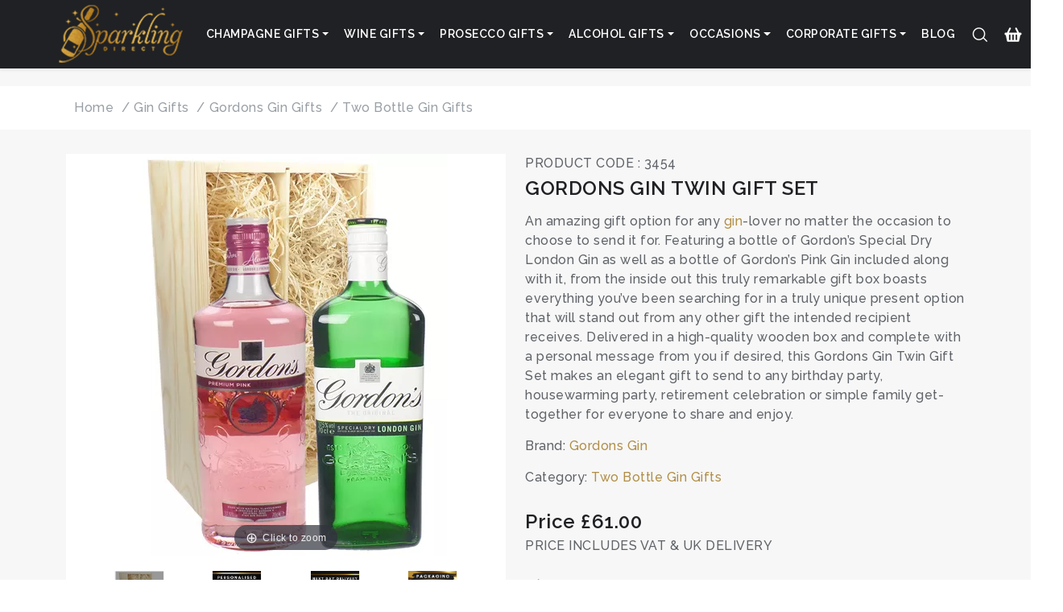

--- FILE ---
content_type: text/html; charset=utf-8
request_url: https://www.sparklingdirect.co.uk/gin/gordons-gin-twin-gift-set
body_size: 15377
content:

<!DOCTYPE html>
<html lang="en">
<head id="Head1"><title>Gordons Gin Twin Gift Set - Next Day Delivery UK</title>
<script src="/Scripts/js/jquery-3.4.1.min.js"></script>


<meta name="description" content="Send a Gordons Gin Twin Gift Set - Next Day Delivery UK delivered next day or choose a delivery date. An amazing gift option for any gin-lover no matter the occasion to choose to send it for. Featuring a bottle of Gordon’s Special Dry London Gin as well as a bottle of Gordon’s Pink Gin included along .">
<meta name="keywords" content="Gordons Gin Twin Gift Set - Next Day Delivery UK, Gin Gift Delivery, Gin Gifts">
<meta property="og:url" content="https://www.sparklingdirect.co.uk/gin/gordons-gin-twin-gift-set" />
<meta property="og:type" content="website" />
<meta property="og:title" content="Gordons Gin Twin Gift Set - Next Day Delivery UK" />
<meta property="og:description" content="Send a Gordons Gin Twin Gift Set - Next Day Delivery UK delivered next day or choose a delivery date. An amazing gift option for any gin-lover no matter the occasion to choose to send it for. Featuring a bottle of Gordon’s Special Dry London Gin as well as a bottle of Gordon’s Pink Gin included along ." />
<meta property="og:image" content="https://www.sparklingdirect.co.uk/productimage/gordons-gin-twin-gift-set-3454.webp" />
<link rel="canonical" href="https://www.sparklingdirect.co.uk/gin/gordons-gin-twin-gift-set" />
<link rel="preload" as="image" href="https://www.sparklingdirect.co.uk/productimage/gordons-gin-twin-gift-set-3454.webp" />
    <meta name="viewport" content="width=device-width, initial-scale=1, shrink-to-fit=no" /><meta charset="utf-8" /><link href="../sparkling-direct.png" rel="shortcut icon" type="image/x-icon" />
    <link href="/Content/bootstrap.css" rel="stylesheet" />
<link href="/Content/style.css?3" rel="stylesheet" />
<link href="/Content/owl.carousel.css" rel="stylesheet" />
     <link href="/assets/css/bootstrap.min.css" rel="stylesheet">
    <link href="https://fonts.googleapis.com/css2?family=Raleway:wght@500;600&display=optional" rel="stylesheet">
     <link href="/assets/css/style.css" rel="stylesheet">

<!-- Google tag (gtag.js) -->
<script async src="https://www.googletagmanager.com/gtag/js?id=G-0SD913E9V3"></script>
<script>
    window.dataLayer = window.dataLayer || [];
    function gtag() { dataLayer.push(arguments); }
    gtag('js', new Date());

    gtag('config', 'G-0SD913E9V3');
</script>
    <style>
/* ==== GLOBAL / BASE ==== */

/* Never clip header content */
header, .site-header, .navbar { overflow: visible !important; }

/* Brand/logo defaults */
.navbar-brand { padding: 0; display: flex; align-items: center; }
.logo-img { display: block; height: auto; width: auto; max-height: 64px; }

/* Right-side icons */
.secondary-menu { margin-left: auto; display: flex; align-items: center; gap: .75rem; }
.secondary-menu .nav-link { padding: .5rem; line-height: 1; }
.secondary-menu .nav-link img { display: block; height: 22px; width: auto; }

/* Hamburger: never show a background, any state */
.mobile-menu-btn,
.mobile-menu-btn:hover,
.mobile-menu-btn:focus,
.mobile-menu-btn:active,
.mobile-menu-btn[aria-expanded="true"] {
  background: transparent !important;
  border: 0 !important;
  box-shadow: none !important;
  outline: none !important;
  padding: .25rem;
  line-height: 1;
  appearance: none; -webkit-appearance: none;
}
.mobile-menu-btn img { display: block; height: 24px; width: auto; background: transparent !important; }

/* Offcanvas close icon: make it white (CSS fallback if markup not changed) */
.offcanvas .btn-close { filter: invert(1) brightness(200%) !important; opacity: 1 !important; }
.offcanvas .btn-close:hover { opacity: 1 !important; }

/* Optional: keep header above page content */
.navbar { position: relative; z-index: 1001; border-bottom: 0; box-shadow: none; }

/* ==== ≥ 391px : single row, no wrapping ==== */
@media (min-width: 391px) {
  .navbar .container, .navbar .container-fluid {
    display: flex;
    flex-wrap: nowrap;            /* stay on one line */
    align-items: center;
  }
  .navbar { padding-top: .25rem; padding-bottom: .25rem; }
  .mobile-menu-btn img { height: 24px; }
}

/* ==== ≤ 390px : two rows (logo + hamburger on row 1; icons on row 2) ==== */
@media (max-width: 390px) {
  /* Remove any fixed heights from theme */
  header, .site-header, .navbar,
  .navbar .container, .navbar .container-fluid {
    height: auto !important;
    min-height: 0 !important;
  }

  /* Container wraps to a real second line */
  .navbar .container, .navbar .container-fluid {
    display: flex !important;
    flex-wrap: wrap !important;
    align-items: center !important;
    column-gap: .5rem !important;
    row-gap: .25rem !important;
    padding-top: .25rem !important;
    padding-bottom: .25rem !important;
  }

  /* Row 1: logo left, hamburger right */
  .navbar-brand { order: 1; flex: 1 1 auto; min-width: 0; }
  .logo-img { max-width: 120px; }                  /* proportional, no squashing */
  .mobile-menu-btn { order: 2; padding: .375rem; }
  .mobile-menu-btn img { height: 32px; }           /* bigger tap target */

  /* Row 2: icons full width, right aligned */
  .secondary-menu {
    order: 3;
    flex: 1 0 100% !important;                     /* force new line */
    display: flex !important;
    justify-content: flex-end;
    align-items: center;
    gap: .75rem;
    margin-left: 0 !important;
    padding-top: .25rem;
    border-top: 1px solid rgba(255,255,255,.15);
  }
  .secondary-menu .nav-link { padding: .25rem; }
  .secondary-menu .nav-link img { height: 22px; }

  /* Guarantee enough overall height even if something clamps it */
  .navbar { min-height: 100px !important; }
}

/* ==== Desktop niceties ==== */
@media (min-width: 1200px) {
  .logo-img { max-height: 80px; }
  .navbar { padding-top: .5rem; padding-bottom: .5rem; }
}
/* === ≤ 390px : single-row fit with 120px logo + 32px hamburger === */
@media (max-width: 415px) {
  /* one line only */
  .navbar .container,
  .navbar .container-fluid {
    display: flex !important;
    flex-wrap: nowrap !important;
    align-items: center !important;
    gap: .25rem !important;         /* tighten spacing */
    padding-top: .25rem !important;
    padding-bottom: .25rem !important;
  }

  /* keep everything visible */
  .navbar { 
    min-height: 72px !important;    /* room for 120px logo height proportionally */
    border-bottom: 0;
    box-shadow: none;
  }

  /* logo size = max width 120px, keep aspect ratio */
  .navbar-brand { flex: 0 0 auto; }
  .logo-img {
    max-width: 120px !important;
    height: auto !important;
    width: 100% !important;
    max-height: none !important;     /* width controls the size */
    display: block;
  }

  /* hamburger = 32px, no background */
  .mobile-menu-btn { padding: .25rem; margin-left: .25rem; }
  .mobile-menu-btn,
  .mobile-menu-btn:hover,
  .mobile-menu-btn:focus,
  .mobile-menu-btn:active,
  .mobile-menu-btn[aria-expanded="true"] {
    background: transparent !important;
    border: 0 !important;
    box-shadow: none !important;
    outline: none !important;
  }
  .mobile-menu-btn img {
    height: 32px !important;
    width: auto;
    display: block;
    background: transparent !important;
  }

  /* icons stay on the same row, right-aligned */
  .secondary-menu {
    flex: 0 0 auto !important;
    display: flex !important;
    margin-left: auto !important;
    align-items: center;
    gap: .5rem;                      /* small but clear spacing */
    border-top: 0 !important;        /* make sure there’s no divider */
  }
  .secondary-menu .nav-link { padding: .25rem; line-height: 1; }
  .secondary-menu .nav-link img { height: 20px; width: auto; display: block; }
}
/* <= 375px: smaller icons so everything fits on one row */
@media (max-width: 375px) {
  /* keep single row */
  .navbar .container,
  .navbar .container-fluid {
    display: flex !important;
    flex-wrap: nowrap !important;
    align-items: center !important;
    gap: .25rem !important;          /* tighter spacing */
    padding-top: .25rem !important;
    padding-bottom: .25rem !important;
  }

  /* keep your chosen sizes for logo + hamburger */
  .logo-img { max-width: 120px !important; height: auto !important; width: 100% !important; }
  .mobile-menu-btn img { height: 32px !important; width: auto; }

  /* shrink search/cart/login icons */
  .secondary-menu { margin-left: auto !important; gap: .375rem !important; }
  .secondary-menu .nav-link { padding: .375rem; line-height: 1; }
  .secondary-menu .nav-link img { height: 18px !important; width: auto; display: block; }
}

/* Safety net for super-narrow (e.g., some 360px Androids) */
@media (max-width: 360px) {
  .secondary-menu { gap: .25rem !important; }
  .secondary-menu .nav-link img { height: 16px !important; }
}
/* Hide the search icon on very small screens */
@media (max-width: 345px) {
  .secondary-menu [aria-label="Search"] {
    display: none !important;
  }
  /* tighten spacing once search is hidden */
  .secondary-menu { gap: .375rem !important; }
}
/* === Brand tokens (tweak if you like) === */
:root{
  --sd-gold:#c59d42;
  --sd-amber:#92650a;
  --sd-ink:#1f1f1f;
  --sd-muted:#6b6b6b;
  --sd-border:#ececec;
  --sd-card:#fff;
  --sd-soft:#faf8f3;
}

/* ===== Category intro (top content) ===== */
.innerBannerTextBg { background: linear-gradient(180deg,var(--sd-soft),#fff 120px); }
.innerBannerTextBg .categoryPageContent{
  background: var(--sd-card);
  border: 1px solid var(--sd-border);
  border-radius: 14px;
  padding: 22px 22px 14px;
  box-shadow: 0 10px 26px rgba(0,0,0,.06);
  max-width: 1100px; /* keeps lines readable on big screens */
}
.innerBannerTextBg .categoryPageContent h1{
  font-family: Raleway,system-ui,-apple-system,Segoe UI,Roboto,Helvetica,Arial,sans-serif;
  font-weight: 700;
  letter-spacing: -.01em;
  color: var(--sd-ink);
  margin: 0 0 .5rem 0;
}
.innerBannerTextBg .categoryPageContent p{
  color: var(--sd-muted);
  line-height: 1.75;
  max-width: 75ch;
  margin-bottom: 1rem;
}

/* Pills under the intro */
.product-tab-menu .nav{ gap:.5rem; justify-content:center; }
.product-tab-menu .nav-link.btn{
  border-radius: 999px;
  border:1px solid var(--sd-gold);
  color: var(--sd-amber);
  background: #fff;
  padding:.45rem .9rem;
  font-weight:600;
  transition:all .18s ease;
}
.product-tab-menu .nav-link.btn:hover,
.product-tab-menu .nav-link.btn:focus{
  background: var(--sd-gold);
  color:#fff;
  transform: translateY(-1px);
  box-shadow: 0 6px 14px rgba(197,157,66,.25);
}

/* ===== Sidebar cards ===== */
.sideBar{ position: sticky; top: 90px; } /* sticks beneath header */
.sideBar .sideBarBlock{
  background: var(--sd-card);
  border:1px solid var(--sd-border);
  border-radius: 12px;
  padding: 14px 14px 10px;
  box-shadow: 0 8px 20px rgba(0,0,0,.045);
  margin-bottom: 14px;
}
.sideBar .sideBarBlockTitle{
  margin: 0 0 .6rem 0;
  font-size:.9rem;
  letter-spacing:.06em;
  text-transform: uppercase;
  font-weight:700;
  color: var(--sd-amber);
  padding-left:10px;
  border-left:4px solid var(--sd-gold);
}

/* Links inside blocks */
.sideBar .filterLink{ list-style:none; margin:0; padding:0; }
.sideBar .filterLink li + li{ margin-top:.25rem; }
.sideBar .filterLink a{
  display:flex; align-items:center; justify-content:space-between;
  gap:.5rem;
  text-decoration:none;
  color:#303030;
  padding:.45rem .55rem;
  border-radius:10px;
  transition: background .18s ease, color .18s ease, transform .18s ease;
}
.sideBar .filterLink a::after{
  content:"›"; font-weight:700; color:var(--sd-amber); opacity:.7;
  transform: translateX(0);
  transition: inherit;
}
.sideBar .filterLink a:hover{
  background:#fff9ef;               /* subtle warm hover */
  color:#000;
  transform: translateX(2px);
}
.sideBar .filterLink a:hover::after{ opacity:1; transform: translateX(2px); }

/* Active state (used by the optional JS below) */
.sideBar .filterLink a.is-active{
  background: var(--sd-gold);
  color:#fff;
}
.sideBar .filterLink a.is-active::after{ color:#fff; }

/* Telerik list widgets inside sidebar – harmonise spacing */
.RadListBox_sparklingdirect .rlbList{ padding:0; }
.RadListBox_sparklingdirect .rlbItem{
  padding:.45rem .55rem !important;
  border-radius:10px; margin:.25rem 0;
}
.RadListBox_sparklingdirect .rlbItem:hover{ background:#fff9ef; }

/* “View Filters” bar on mobile: make it look tappable */
.viewFilterOnMobile{
  display:none;
  background:#1f1f1f; color:#fff; border-radius:10px;
  padding:.55rem .8rem; margin-bottom:10px; font-weight:600;
}
@media (max-width: 767.98px){
  .sideBar{ position: static; top:auto; }
  .viewFilterOnMobile{ display:block; }
}

/* Subtle divider under the intro area */
.innerBannerTextBg + .container .categoryPageSection{ margin-top: 8px; }
/* ===== FIX: intro card should use full width ===== */
.innerBannerTextBg .categoryPageContent{
  max-width: none !important;   /* remove the 1100px cap */
  width: 100% !important;
}

/* paragraphs: let them flow full width */
.innerBannerTextBg .categoryPageContent p{
  max-width: none !important;   /* remove the 75ch limit */
}

/* ===== FIX: sidebar stickiness ===== */
/* Default: not sticky so you can scroll to the bottom */
.sideBar{ position: static !important; top:auto !important; }

/* Optional: only make it sticky on large desktops, and scroll within */
@media (min-width: 1200px){
  .sideBar{
    position: sticky !important;
    top: 96px !important;                               /* sits under the header */
    max-height: calc(100vh - 110px) !important;         /* never taller than screen */
    overflow: auto !important;                          /* scroll the sidebar itself */
    overscroll-behavior: contain;                       /* prevents page jumpiness */
  }
}
/* ===== gap under the sticky header (so H1 never kisses the nav) ===== */
:root{
  --hdr-h: 72px;        /* mobile/tablet header height */
  --hdr-gap: 18px;      /* breathing room under header */
}
@media (min-width:1200px){
  :root{
    --hdr-h: 80px;      /* desktop header height */
    --hdr-gap: 22px;
  }
}

/* If your header isn't already sticky, keep this; otherwise it's harmless */
.top-header{ position: sticky; top: 0; z-index: 1100; }

/* Make anchors/scroll-to respect the sticky header */
body{ scroll-padding-top: calc(var(--hdr-h) + var(--hdr-gap)); }

/* Push page content down a touch under the header */
.top-header + .middle{ padding-top: var(--hdr-gap); }

/* Ensure the intro card also has a little air */
.innerBannerTextBg{ margin-top: var(--hdr-gap); }

/* ===== sidebar: stick only on large screens and respect the same offset ===== */
@media (min-width:1200px){
  .sideBar{
    position: sticky;
    top: calc(var(--hdr-h) + var(--hdr-gap));  /* lines up with the intro card */
    max-height: calc(100dvh - (var(--hdr-h) + var(--hdr-gap) + 20px));
    overflow: auto;
    overscroll-behavior: contain;
  }
}
/* ==== Product grid: simple, safe polish (keeps your current layout) ==== */

/* 0) Make each column the same height so rows align */
.categoryProductList .row.prodctrRow > [class*="col-"]{
  display: flex;
}
.categoryProductList .row.prodctrRow > [class*="col-"] .productBox{
  flex: 1 1 auto;          /* card stretches to match sibling heights */
}

/* 1) Card box + spacing before the gold delivery strip */
.categoryProductList .productBox{
  background:#fff;
  border:1px solid #ececec;
  border-radius:14px;
  padding:12px;
  display:flex;
  flex-direction:column;
  align-items:center;
  text-align:center;
  height:100%;
  box-shadow:0 4px 12px rgba(0,0,0,.04);
  transition:box-shadow .18s ease, transform .18s ease;
  margin-bottom:8px;       /* room for the “Free UK Delivery” bar below */
}
.categoryProductList .productBox:hover{
  transform: translateY(-3px);
  box-shadow:0 12px 28px rgba(0,0,0,.08);
}

/* 2) Image stage – white, framed, centered */
.categoryProductList .productBox figure.img{
  margin:0;                               /* kill default figure margins */
  width:100%;
  background:#fff;
  border:1px solid #f1f1f1;
  border-radius:10px;
  overflow:hidden;
  display:flex; align-items:center; justify-content:center;
}

/* images fit without cropping */
.categoryProductList .productBox figure.img img{
  width:auto; height:auto;
  max-width:100%; max-height:100%;
  object-fit:contain;
}

/* 3) Title + price */
.categoryProductList .productBox > span{
  display:block;
  margin-top:.65rem;
  line-height:1.3;
  font-weight:600;
  font-size:.98rem;
  color:#1f1f1f;
  min-height:2.6em;                        /* keeps rows tidy when titles wrap */
}
.categoryProductList .productBox .price{
  margin-top:.3rem;
  margin-bottom:.55rem;
  font-weight:700;
  color:#92650a;
  font-size:1.05rem;
}

/* 4) Equal image heights on tablet/desktop only (leave mobile as-is) */
@media (min-width: 768px){                 /* md+ */
  .categoryProductList .productBox figure.img{ height: 260px; }
}
@media (min-width: 1200px){                /* xl+ */
  .categoryProductList .productBox figure.img{ height: 300px; }
}

/* 5) Slightly tighter gaps on very small screens (no layout change) */
@media (max-width: 575.98px){
  .categoryProductList .row.prodctrRow{ row-gap: 18px; }
  .categoryProductList .productBox{ padding:12px; border-radius:12px; }
}
/* ==== MOBILE PRODUCT CARD UNSQUASH FIX (≤575px) ==== */
@media (max-width:575.98px){

  /* Let the card flow normally */
  .categoryProductList .productBox{
    display: block !important;
    overflow: visible !important;
  }

  /* Force a proper image stage height and center the image */
  .categoryProductList .productBox figure.img{
    height: 200px !important;       /* adjust to 180–220px to taste */
    min-height: 200px !important;
    background:#fff !important;
    border:1px solid #f1f1f1 !important;
    border-radius:10px !important;
    display:flex !important;
    align-items:center !important;
    justify-content:center !important;
  }

  /* Kill any absolute/transform rules the theme adds to <img> */
  .categoryProductList .productBox figure.img img{
    position: static !important;
    inset: auto !important;
    transform: none !important;
    width: auto !important;
    height: auto !important;
    max-width: 100% !important;
    max-height: 100% !important;
    object-fit: contain !important;
    margin: 0 !important;
  }

  /* Ensure title and price show */
  .categoryProductList .productBox > span,
  .categoryProductList .productBox .price{
    display:block !important;
    overflow: visible !important;
    white-space: normal !important;
  }

  /* Keep the gold delivery pill below the card, not over the image */
  .categoryProductList .productBox + *{
    position: static !important;
    display: block !important;
    width: 100% !important;
    margin-top: 8px !important;
  }
}
/* ========= PRODUCT CARD – UNIVERSAL NORMALISER (works with AJAX cards too) ========= */

/* 0) Always prefer these over any older theme rules */
.productBox figure.img,
.productBox figure.img > a,
.productBox figure.img img { all: unset; } /* wipe conflicting inline/theme props */
.productBox figure.img,
.productBox figure.img > a,
.productBox figure.img img { all: revert; } /* then revert to browser defaults */

/* 1) Image stage: center anything inside (img or link+img), white background */
.productBox figure.img{
  display:flex !important;
  align-items:center !important;
  justify-content:center !important;
  background:#fff !important;
  border:1px solid #f1f1f1 !important;
  border-radius:10px !important;
  overflow:hidden !important;
}

/* if the image is wrapped in a link (AJAX template), make that link fill the stage */
.productBox figure.img > a{
  display:flex !important;
  align-items:center !important;
  justify-content:center !important;
  width:100% !important;
  height:100% !important;
}

/* the image itself – never tiny or stretched */
.productBox figure.img img{
  position: static !important;
  transform:none !important;
  margin:0 !important;
  width:auto !important;
  height:auto !important;
  max-width:100% !important;
  max-height:100% !important;
  object-fit:contain !important;
}

/* 2) Stage height per breakpoint (applies to initial + scrolled cards) */
@media (max-width:575.98px){ .productBox figure.img{ height:220px !important; } }
@media (min-width:576px) and (max-width:991.98px){ .productBox figure.img{ height:240px !important; } }
@media (min-width:992px){ .productBox figure.img{ height:280px !important; } }

/* 3) Titles from either template: <span> (initial) or <h3> (AJAX) */
.productBox > span,
.productBox > h3{
  display:block !important;
  margin-top:.75rem !important;
  text-align:center !important;
  line-height:1.3 !important;
  font-weight:600 !important;
  font-size:.98rem !important;
  color:#1f1f1f;
}

/* 4) Price spacing so the gold bar sits below cleanly */
.productBox .price{
  margin-top:.3rem !important;
  margin-bottom:.75rem !important;
  font-weight:700;
  color:#92650a;
}

/* 5) Ensure the “Free UK Delivery” bar (next sibling) doesn’t overlap */
.productBox + *{
  position:static !important;
  display:block !important;
  width:100% !important;
  margin-top:8px !important;
}

/* 6) ABSOLUTE KILL for any legacy mobile override that set tiny heights */
@media (max-width:575.98px){
  .productBox .img{ height:auto !important; }              /* neutralise bad rules */
  .productBox figure.img{ min-height:220px !important; }   /* enforce our stage */
}



</style>
<link href="/Telerik.Web.UI.WebResource.axd?d=PMrIT5dOWaVYIcpFWUE4nFELdiSg_iY9Iw4tD506rka6yknzBcJcrxL33DAdE5Nl92Cg-9dBqhRHcxmHw-1BkWXw2OJsw0S0-cG5wnQWqYdzKN2Brw22fPCCYMaRFIx00&amp;t=638227289199744065&amp;compress=1&amp;_TSM_CombinedScripts_=%3b%3bTelerik.Web.UI%2c+Version%3d2015.3.930.45%2c+Culture%3dneutral%2c+PublicKeyToken%3d121fae78165ba3d4%3aen-GB%3acabc43da-04da-4243-ae6b-645a1423200c%3aaac1aeb7%3bTelerik.Web.UI.Skins%2c+Version%3d2015.3.930.45%2c+Culture%3dneutral%2c+PublicKeyToken%3d121fae78165ba3d4%3aen-GB%3a9f286fa6-4e20-4eb1-956e-7479417352fe%3a550239db" type="text/css" rel="stylesheet" /></head>
<body>
<form method="post" action="./gordons-gin-twin-gift-set" id="Form1">
<div class="aspNetHidden">
<input type="hidden" name="MainContent_RadStyleSheetManager1_TSSM" id="MainContent_RadStyleSheetManager1_TSSM" value="" />
<input type="hidden" name="MainContent_RadScriptManager1_TSM" id="MainContent_RadScriptManager1_TSM" value="" />
<input type="hidden" name="__EVENTTARGET" id="__EVENTTARGET" value="" />
<input type="hidden" name="__EVENTARGUMENT" id="__EVENTARGUMENT" value="" />
<input type="hidden" name="__VIEWSTATE" id="__VIEWSTATE" value="zT+0vrX+9X921wvzLCZOrkK1QsamhqaZuQx/+RB5sUtQGXeS5mOLNBHukshrb4I+Ooi93asfPhww9/bdgm9UAMUtAoglhiuv1e+Z3WksS4w=" />
</div>

<script type="text/javascript">
//<![CDATA[
var theForm = document.forms['Form1'];
if (!theForm) {
    theForm = document.Form1;
}
function __doPostBack(eventTarget, eventArgument) {
    if (!theForm.onsubmit || (theForm.onsubmit() != false)) {
        theForm.__EVENTTARGET.value = eventTarget;
        theForm.__EVENTARGUMENT.value = eventArgument;
        theForm.submit();
    }
}
//]]>
</script>


<script src="/WebResource.axd?d=pynGkmcFUV13He1Qd6_TZP4Og1CKz_qdMX_KIzei2MMfzxuHCL57ivY4O7PPI4_2w0FZlRc6ykV0bUXJ9im5pA2&amp;t=638259398771233176" type="text/javascript"></script>


<script src="/Telerik.Web.UI.WebResource.axd?_TSM_HiddenField_=MainContent_RadScriptManager1_TSM&amp;compress=1&amp;_TSM_CombinedScripts_=%3b%3bSystem.Web.Extensions%2c+Version%3d4.0.0.0%2c+Culture%3dneutral%2c+PublicKeyToken%3d31bf3856ad364e35%3aen-GB%3a74e2d6b4-8086-4964-ae5a-39250647f25e%3aea597d4b%3ab25378d2%3bTelerik.Web.UI%3aen-GB%3acabc43da-04da-4243-ae6b-645a1423200c%3a16e4e7cd%3af7645509%3a22a6274a%3ab7778d6c%3aed16cbdc" type="text/javascript"></script>
<script type="text/javascript">
//<![CDATA[
if (typeof(Sys) === 'undefined') throw new Error('ASP.NET Ajax client-side framework failed to load.');
//]]>
</script>

   <header class="top-header">
 <nav class="navbar navbar-expand-xl w-100 navbar-dark container gap-3" aria-label="Primary">
  <!-- Brand -->
  <a href="/" rel="home" class="navbar-brand">
    <img
      src="/cdn-cgi/image/width=240,quality=75/images/logo.png"
      class="logo-img"
      alt="Sparkling Direct"
      width="160"
      height="80"
      fetchpriority="high"
      decoding="async"
      loading="eager">
  </a>

  <!-- Mobile menu button -->
  <button class="mobile-menu-btn d-inline d-xl-none"
          type="button"
          aria-label="Open menu"
          aria-controls="offcanvasNavbar"
          aria-expanded="false"
          data-bs-toggle="offcanvas"
          data-bs-target="#offcanvasNavbar">
    <img src="/cdn-cgi/image/width=25,quality=75/images/icons/9.png" width="25" height="25" alt="" aria-hidden="true">
  </button>

  <!-- Offcanvas -->
  <div class="offcanvas offcanvas-start" tabindex="-1" id="offcanvasNavbar" aria-labelledby="offcanvasNavbarLabel">
    <div class="offcanvas-header">
      <div class="offcanvas-logo">
        <img
          src="/cdn-cgi/image/width=240,quality=75/images/logo.png"
          class="logo-img"
          alt="Sparkling Direct"
          width="160"
          height="80"
          decoding="async">
      </div>
      <h2 id="offcanvasNavbarLabel" class="visually-hidden">Main menu</h2>
    <button type="button" class="btn-close btn-close-white text-reset"
        data-bs-dismiss="offcanvas" aria-label="Close menu"></button>
    </div>

    <div class="offcanvas-body primary-menu">
      <ul class="navbar-nav justify-content-start flex-grow-1 gap-1">

        <!-- Champagne Gifts -->
        <li class="nav-item dropdown">
          <a class="nav-link dropdown-toggle"
             href="#"
             id="navChampagne"
             role="button"
             data-bs-toggle="dropdown"
             data-bs-auto-close="outside"
             aria-expanded="false"
             aria-controls="menuChampagne">
            Champagne Gifts
          </a>
          <ul class="dropdown-menu" id="menuChampagne" aria-labelledby="navChampagne">
            <li><a class="dropdown-item" href="/champagne-gifts">Champagne Gift Sets</a></li>
            <li><a class="dropdown-item" href="/champagne/gifts/champagne-gift-sets-with-flute-glasses">Champagne Gift Sets with Glasses</a></li>
            <li><a class="dropdown-item" href="/best-champagne-gifts">50 Best Champagne Gifts 2025</a></li>
            <li><a class="dropdown-item" href="/personalised/gifts/personalised-champagne-bottles">Personalised Champagne Bottles</a></li>
            <li><a class="dropdown-item" href="/champagne/gifts/single-bottle-champagne-gifts">Single Bottle Champagne Delivery</a></li>
            <li><a class="dropdown-item" href="/champagne/gifts/magnums-of-champagne">Magnum Champagne Bottle Gifts</a></li>
            <li><a class="dropdown-item" href="/birthday/gifts/champagne-birthday-gifts">Birthday Champagne</a></li>
            <li><a class="dropdown-item" href="/christmas/gifts/christmas-champagne-gifts">Christmas Champagne</a></li>
            <li><a class="dropdown-item" href="/congratulations/gifts/congratulations-champagne-gifts">Congratulations Champagne</a></li>
            <li><a class="dropdown-item" href="/thank-you/gifts/champagne-thank-you-gifts">Thank You Champagne Gift</a></li>
            <li><a class="dropdown-item" href="/champagne/gifts/large-champagne-bottles">Large Champagne Bottles</a></li>
            <li><a class="dropdown-item" href="/champagne/gifts/champagne-gourmet-food-gifts">Champagne Hampers</a></li>
            <li><a class="dropdown-item" href="/champagne/gifts/champagne-chocolate-gift-sets">Champagne and Chocolate Gift Sets</a></li>
            <li><a class="dropdown-item" href="/flowers/">Champagne and Flowers</a></li>
            <li><a class="dropdown-item" href="/champagne/gifts/champagne-wedding-gifts">Wedding Champagne Gift</a></li>
          </ul>
        </li>

        <!-- Wine Gifts -->
        <li class="nav-item dropdown">
          <a class="nav-link dropdown-toggle"
             href="#"
             id="navWine"
             role="button"
             data-bs-toggle="dropdown"
             data-bs-auto-close="outside"
             aria-expanded="false"
             aria-controls="menuWine">
            Wine Gifts
          </a>
          <ul class="dropdown-menu" id="menuWine" aria-labelledby="navWine">
            <li><a class="dropdown-item" href="/wine/">Wine Gift Sets</a></li>
            <li><a class="dropdown-item" href="/wine/">Wine Delivery UK</a></li>
            <li><a class="dropdown-item" href="/best-wine-gifts">50 Best Wine Gifts 2025</a></li>
            <li><a class="dropdown-item" href="/personalised/gifts/personalised-wine-bottles">Personalised Wine Bottles</a></li>
            <li><a class="dropdown-item" href="/wine/type/red-wine-gifts-uk-delivery">Red Wine Gift Sets</a></li>
            <li><a class="dropdown-item" href="/wine/type/white-wine-gifts-uk-delivery">White Wine Gift Sets</a></li>
            <li><a class="dropdown-item" href="/wine/type/rose-wine-gifts-uk-delivery">Rose Wine Gift Sets</a></li>
            <li><a class="dropdown-item" href="/wine/type/sparkling-wine-gifts-uk-delivery">Sparkling Wine</a></li>
            <li><a class="dropdown-item" href="/wine/gifts/single-bottle-wine-gifts">Single Bottle Wine Delivery</a></li>
            <li><a class="dropdown-item" href="/birthday/gifts/wine-birthday-gifts">Birthday Wine</a></li>
            <li><a class="dropdown-item" href="/congratulations/gifts/congratulations-wine-gifts">Congratulations Wine</a></li>
            <li><a class="dropdown-item" href="/thank-you/gifts/wine-thank-you-gifts">Thank You Wine</a></li>
            <li><a class="dropdown-item" href="/christmas/gifts/christmas-wine-gifts">Christmas Wine</a></li>
            <li><a class="dropdown-item" href="/wine/gifts/cheese-and-wine-hampers">Cheese and Wine Hampers</a></li>
            <li><a class="dropdown-item" href="/wine/gifts/wine-and-chocolate-gifts">Wine and Chocolate Hampers</a></li>
            <li><a class="dropdown-item" href="/flowers/send-red-wine-and-flowers">Wine and Flowers</a></li>
            <li><a class="dropdown-item" href="/port/gifts/port-gifts">Port Gifts</a></li>
          </ul>
        </li>

        <!-- Prosecco Gifts -->
        <li class="nav-item dropdown">
          <a class="nav-link dropdown-toggle"
             href="#"
             id="navProsecco"
             role="button"
             data-bs-toggle="dropdown"
             data-bs-auto-close="outside"
             aria-expanded="false"
             aria-controls="menuProsecco">
            Prosecco Gifts
          </a>
          <ul class="dropdown-menu" id="menuProsecco" aria-labelledby="navProsecco">
            <li><a class="dropdown-item" href="/prosecco/">Prosecco Gift Sets</a></li>
            <li><a class="dropdown-item" href="/personalised/gifts/personalised-prosecco-bottles">Personalised Prosecco Bottles</a></li>
            <li><a class="dropdown-item" href="/birthday/gifts/prosecco-birthday-gifts">Birthday Prosecco</a></li>
            <li><a class="dropdown-item" href="/christmas/gifts/christmas-prosecco-gifts">Christmas Prosecco</a></li>
            <li><a class="dropdown-item" href="/congratulations/gifts/prosecco-congratulations-gifts">Congratulations Prosecco</a></li>
            <li><a class="dropdown-item" href="/thank-you/gifts/prosecco-thank-you-gifts">Thank You Prosecco</a></li>
            <li><a class="dropdown-item" href="/prosecco/gift/prosecco-chocolate-gift-sets">Prosecco and Chocolate Gift Sets</a></li>
            <li><a class="dropdown-item" href="/prosecco/gift/mini-prosecco-gifts">Mini Prosecco Bottles</a></li>
            <li><a class="dropdown-item" href="/flowers/prosecco-and-flowers">Prosecco and Flowers</a></li>
          </ul>
        </li>

        <!-- Alcohol Gifts -->
        <li class="nav-item dropdown">
          <a class="nav-link dropdown-toggle"
             href="#"
             id="navAlcohol"
             role="button"
             data-bs-toggle="dropdown"
             data-bs-auto-close="outside"
             aria-expanded="false"
             aria-controls="menuAlcohol">
            Alcohol Gifts
          </a>
          <ul class="dropdown-menu" id="menuAlcohol" aria-labelledby="navAlcohol">
            <li><a class="dropdown-item" href="/gin/">Gin Gift Sets</a></li>
            <li><a class="dropdown-item" href="/whisky/">Whisky Gift Sets</a></li>
            <li><a class="dropdown-item" href="/liqueur/gifts/liqueur-gifts">Liqueur Gift Sets</a></li>
            <li><a class="dropdown-item" href="/vodka/">Vodka Gift Sets</a></li>
            <li><a class="dropdown-item" href="/rum/gifts/rum-gifts">Rum Gift Sets</a></li>
            <li><a class="dropdown-item" href="/whiskey/gifts/whiskey-gifts">Whiskey Gift Sets</a></li>
            <li><a class="dropdown-item" href="/cognac/gifts/cognac-gifts">Cognac Gift Sets</a></li>
          </ul>
        </li>

        <!-- Occasions -->
        <li class="nav-item dropdown">
          <a class="nav-link dropdown-toggle"
             href="#"
             id="navOccasions"
             role="button"
             data-bs-toggle="dropdown"
             data-bs-auto-close="outside"
             aria-expanded="false"
             aria-controls="menuOccasions">
            Occasions
          </a>
          <ul class="dropdown-menu" id="menuOccasions" aria-labelledby="navOccasions">
            <li><a class="dropdown-item" href="/anniversary/gifts/anniversary-gifts">Anniversary</a></li>
            <li><a class="dropdown-item" href="/birthday/gifts/birthday-gifts">Birthday</a></li>
            <li><a class="dropdown-item" href="/christmas/gifts/christmas-gift-ideas">Christmas</a></li>
            <li><a class="dropdown-item" href="/congratulations/gifts/congratulations-gifts">Congratulations</a></li>
            <li><a class="dropdown-item" href="/engagement/gifts/engagement-gifts">Engagement</a></li>
            <li><a class="dropdown-item" href="/fathers-day/gifts/fathers-day-gifts">Fathers Day</a></li>
            <li><a class="dropdown-item" href="/get-well-soon/gifts/get-well-soon-gifts">Get Well Soon</a></li>
            <li><a class="dropdown-item" href="/missing-you/gifts/missing-you-gifts">Missing You</a></li>
            <li><a class="dropdown-item" href="/mothers-day/gifts/mothers-day-gifts">Mothers Days</a></li>
            <li><a class="dropdown-item" href="/new-home/gifts/new-home-gifts">New Home</a></li>
            <li><a class="dropdown-item" href="/retirement/gifts/retirement-gifts">Retirement</a></li>
            <li><a class="dropdown-item" href="/sorry-you-are-leaving/gifts/sorry-you-are-leaving-gifts">Sorry You&#8217;re Leaving</a></li>
            <li><a class="dropdown-item" href="/thank-you/gifts/thank-you-gifts">Thank You</a></li>
            <li><a class="dropdown-item" href="/thinking-of-you/gifts/thinking-of-you-gifts">Thinking of You</a></li>
            <li><a class="dropdown-item" href="/wedding/gifts/wedding-gifts">Wedding</a></li>
            <li><a class="dropdown-item" href="/valentines-day/gifts/valentines-day-gifts">Valentines Day</a></li>
          </ul>
        </li>

        <!-- Corporate Gifts -->
        <li class="nav-item dropdown">
          <a class="nav-link dropdown-toggle"
             href="#"
             id="navCorporate"
             role="button"
             data-bs-toggle="dropdown"
             data-bs-auto-close="outside"
             aria-expanded="false"
             aria-controls="menuCorporate">
            Corporate Gifts
          </a>
          <ul class="dropdown-menu" id="menuCorporate" aria-labelledby="navCorporate">
            <li><a class="dropdown-item" href="/corporate-wine-gifts">Corporate Wine</a></li>
            <li><a class="dropdown-item" href="/corporate-champagne-gifts">Corporate Champagne</a></li>
            <li><a class="dropdown-item" href="/employee-christmas-gifts">Employee Christmas Gifts</a></li>
            <li><a class="dropdown-item" href="/christmas-gifts-for-clients-and-customers">Christmas Gifts For Clients</a></li>
            <li><a class="dropdown-item" href="/send-gifts-to-multiple-addresses">Gifts To Multiple Addresses</a></li>
          </ul>
        </li>

        <!-- Blog -->
        <li class="nav-item">
          <a class="nav-link" href="/blog/">Blog</a>
        </li>
      </ul>
    </div>
  </div>

  <!-- Secondary Menu -->
  <ul class="navbar-nav secondary-menu flex-row">
    <li class="nav-item">
      <a class="nav-link" href="/search" aria-label="Search">
        <img src="/cdn-cgi/image/width=22,quality=75/images/icons/1.png" width="22" height="22" alt="" aria-hidden="true">
      </a>
    </li>
    <li class="nav-item" data-bs-toggle="offcanvas" data-bs-target="#offcanvasRight">
      <a class="nav-link position-relative" href="/cart" aria-label="Shopping Cart">
        <img src="/cdn-cgi/image/width=22,quality=75/images/icons/2.png" width="22" height="22" alt="" aria-hidden="true">
      </a>
    </li>
    <li class="nav-item">
      <a class="nav-link" href="/login" aria-label="Login">
        <img src="/cdn-cgi/image/width=22,quality=75/images/icons/3.png" width="22" height="22" alt="" aria-hidden="true">
      </a>
    </li>
  </ul>
</nav>


  </header>    
        
        
       
            
     
    <div class="middle lightGrayBg">
	<div class="brideGrumeBg">
		<div class="container">
			<div class="brideGrumeText">
				 <span id="MainContent_breadcrumb"><itemscope itemtype='https://schema.org/BreadcrumbList'><itemprop='itemListElement' itemscope itemtype='https://schema.org/ListItem'><meta property='position' content='1'><a itemprop='item' href='/'><span itemprop='name'>Home</span></a> /<itemprop='itemListElement' itemscope itemtype='https://schema.org/ListItem'><meta property='position' content='2'><a itemprop='item' href='https://www.sparklingdirect.co.uk/gin/' title='Gin Gifts - Gin Delivery'><span itemprop='name'>Gin Gifts</span></a> /<itemprop='itemListElement' itemscope itemtype='https://schema.org/ListItem'><meta property='position' content='3'><a itemprop='item' href='https://www.sparklingdirect.co.uk/gin/brand/gordons-gin'><span itemprop='name'>Gordons Gin Gifts</span></a> /<itemprop='itemListElement' itemscope itemtype='https://schema.org/ListItem'><meta property='position' content='4'><a itemprop='item' href='https://www.sparklingdirect.co.uk/gin/gifts/two-bottle-gin-gifts'><span itemprop='name'>Two Bottle Gin Gifts</span></a></span>
			</div>
		</div>
	</div>
        <div id="MainContent_Panel7">
	
           
        
     	<div class="productDetailSectino">
		<div class="container">
			<div class="row">


 
				<div class="col">
                   
				 
                    <div class="productGallery">
<a class="MagicZoomPlus" data-options="zoomOn: click; lazyZoom: true" id="gifts" href="https://www.sparklingdirect.co.uk/images_300/gordons-gin-twin-gift-set-3454.webp"><img src="https://www.sparklingdirect.co.uk/productimage/gordons-gin-twin-gift-set-3454.webp" width="465" alt="Gordons Gin Twin Gift Set" /></a>
<div class="headerTopBar">
				
<div class="container">
<div class="row">
    
      
    
			</div>
            	</div>
</div>
    <div class="MagicScroll" data-options="orientation: horizontal; items: 4; lazyLoad: true" data-mobile-options="orientation:horizontal; items: 4; lazyLoad: true">
    <a data-zoom-id="gifts" href="https://www.sparklingdirect.co.uk/images_300/gordons-gin-twin-gift-set-3454.webp" data-image="https://www.sparklingdirect.co.uk/productimage/gordons-gin-twin-gift-set-3454.webp" ><img data-src="https://www.sparklingdirect.co.uk/thumbnailimages/gordons-gin-twin-gift-set-3454.jpg" /></a>
  <a data-zoom-id="gifts" href="../../images/1.gif" data-image="../../images/1.gif"><img data-src="../../images/1.gif" alt="Personal Gift Card Message" /></a>
  <a data-zoom-id="gifts" href="../../images/next-day-delivery.gif" data-image="../../images/next-day-delivery.gif"><img data-src="../../images/next-day-delivery.gif" alt="Next Day Delivery" /></a>
         <a data-zoom-id="gifts" href="../../images/so1.jpg" data-image="../../images/so1.jpg"><img data-src="../../images/so1.jpg" alt="Transit Packaging" /></a>
         <a data-zoom-id="gifts" href="../../images/sendmultiplegiftsimg.jpg" data-image="../../images/sendmultiplegiftsimg.jpg"><img data-src="../../images/sendmultiplegiftsimg.jpg" alt="Send Multiple Gifts" /></a>
                      <a data-zoom-id="gifts" href="../../images/ordertrackingimg1.gif" data-image="../../images/ordertrackingimg1.gif"><img data-src="../../images/ordertrackingimg1.gif" alt="Order Tracking" /></a>
          <a data-zoom-id="gifts" href="../../images/trusted-online-since-2002.gif" data-image="../../trusted-online-since-2002.gif"><img data-src="../../images/trusted-online-since-2002.gif" alt="Reviews" /></a>
         <a data-zoom-id="gifts" href="../../images/checkoutimg1.jpg" data-image="../../checkoutimg1.jpg"><img data-src="../../images/checkoutimg1.jpg" alt="Payment Cards" /></a>
          <a data-zoom-id="gifts" href="../../images/fill.jpg" data-image="../../images/fill.jpg"><img data-src="../../images/fill.jpg" alt="Brand" /></a>
          
     </div>
  </div>

					</div>
				
				<div class="col">
					<div class="productInfoBlock">
						<div class="productId">PRODUCT CODE : <span itemprop="sku"><span id="MainContent_Label3">3454</span></span></div>
						<h1 class="productTitle"> <span id="MainContent_ProductName">Gordons Gin Twin Gift Set</span></h1>
						<div class="productDesc" itemprop="description"><span id="MainContent_Label5">An amazing gift option for any <a href='https://www.sparklingdirect.co.uk/gin/'>gin</a>-lover no matter the occasion to choose to send it for. Featuring a bottle of Gordon’s Special Dry London Gin as well as a bottle of Gordon’s Pink Gin included along with it, from the inside out this truly remarkable gift box boasts everything you’ve been searching for in a truly unique present option that will stand out from any other gift the intended recipient receives. Delivered in a high-quality wooden box and complete with a personal message from you if desired, this Gordons Gin Twin Gift Set makes an elegant gift to send to any birthday party, housewarming party, retirement celebration or simple family get-together for everyone to share and enjoy. </span></div>
                      
                        <div class="productDesc"><span id="MainContent_winetype"></span></div>
                        <div class="productDesc"><span id="MainContent_winecountry"></span></div>
                        <div class="productDesc"><span id="MainContent_wineregion"></span></div>
                        <div class="productDesc"><span id="MainContent_winevariety"></span></div>
                        <div class="productDesc"><span id="MainContent_brandurl">Brand: <a href='/gin/brand/gordons-gin'>Gordons Gin </a></span></div>
                         <div class="productDesc"><span id="MainContent_categoryurl">Category: <a href='/gin/gifts/two-bottle-gin-gifts'>Two Bottle Gin Gifts</a></span></div>
                        	<div class="productPrice">
                            <span><strong>Price  <span>&pound;</span><span itemprop="price"><span id="MainContent_Label6">61.00</span></span></strong></span>
							<span>PRICE INCLUDES VAT & UK DELIVERY</span>
						</div>
						<div class="productStatus">
                            <div id="MainContent_InStockPanel">
		
							<div class="productStock"><span>In stock</span></div>
                            
	</div>
                            
							<div class="productSize">Size: <span id="MainContent_Label40">Standard Bottle 70cl (700ml)</span></div>
                            
						</div>
						<div class="row align-items-center">
							<div class="col">
								<div class="productQut">
                                    <div id="MainContent_Panel4">
		
									<span>Quantity: </span>
									
                                    <span id="MainContent_cartqty"></span>
              <!-- 2015.3.930.45 --><span id="ctl00_MainContent_cartquantity_wrapper" class="riSingle RadInput RadInput_MetroTouch" style="width:50px;"><input id="ctl00_MainContent_cartquantity" name="ctl00$MainContent$cartquantity" size="20" class="riTextBox riEnabled" value="1" type="text" /><input id="ctl00_MainContent_cartquantity_ClientState" name="ctl00_MainContent_cartquantity_ClientState" type="hidden" /></span>
                                        
	</div>
								</div>
                                 <div id="MainContent_Panel9">
		
                        <div class="summeryBtnRow">
<div class="form-group">
    <div id="MainContent_addtocart">
			
<input type="submit" name="ctl00$MainContent$Button14" value="ADD TO CART" onclick="trackAddToCartAndSubmit(); return false;" id="MainContent_Button14" class="btn goldBtn" />
          <p class="mb-0 text-light"><img src="/cdn-cgi/image/width=344,quality=75/images/sparkling-direct-payment-logos.png" width="344" height="51"></p>
         
		</div>
</div>	
</div>  
                                     
                        
	</div>
							</div>
													</div>
					</div>
				</div>
			</div>
		</div>
              <script>
                  gtag('event', 'view_item', {
                      currency: 'GBP',
                      value: 61.00,
                     items: [
                         {
                             item_id: '3454',
                 item_name: 'Gordons Gin Twin Gift Set',
                 item_category: 'Two Bottle Gin Gifts',
                 price: 61.00
                 }
         ]
                 });
</script>
             <script>
                 function trackAddToCartAndSubmit() {
                     gtag('event', 'add_to_cart', {
                         currency: 'GBP',
                         value: 61.00,
                         items: [
                             {
                                 item_id: '3454',
                    item_name: 'Gordons Gin Twin Gift Set',
                    item_category: 'Two Bottle Gin Gifts',
                    price: 61.00,
                    quantity: document.getElementById('ctl00_MainContent_cartquantity').value 
                }
            ]
                     });

        
        setTimeout(function() {
            var form = document.createElement('form');
            form.setAttribute('method', 'get');
            form.setAttribute('action', '/checkcart');
            form.setAttribute('id', 'myForm1');
            form.appendChild(createHiddenInput('q', '3454'));
            form.appendChild(createHiddenInput('qty', document.getElementById('ctl00_MainContent_cartquantity').value));
            form.appendChild(createHiddenInput('pid', ''));

            document.body.appendChild(form);
            form.submit();
        }, 500); 
    }

    function createHiddenInput(name, value) {
        var input = document.createElement('input');
        input.setAttribute('type', 'hidden');
        input.setAttribute('name', name);
        input.setAttribute('value', value);
        return input;
    }
</script>

<div class="headerTopBar">
				
<div class="container">
<div class="row">
				<div class="col">
					<div class="topBarLeftText"></div>
				</div>
				<div class="col-auto">
					<div class="topBarRight">
						
					</div>
				</div>
			</div>
            	</div>
</div>
       
        <div id="MainContent_Panel6">
		
            <div class="container">
                <div class="productType">
							<div class="MagicScroll mcs-border" data-options="items: fit; items: [[200,1],[400,2],[600,2]]">
   
</div>
						</div>
            	</div>

	

        
	</div>

		<div class="rowBg">
			<div class="container">
				<div class="row">
                    
                    

                    	


</div>
                    
				</div>
				</div>
			</div>
			
		</div>
	
                        
</div> 
					
   
					
                          
								  
                                                          
 </div> 
          
                                 
                                  
 <section class="homeSection homeDeleverySection">
		<div class="container">
			 <div class="deliveryLink">
				
			</div>
		</div>
	</section>
                
         
                  <div id="MainContent_RadAjaxManager1SU">
	<span id="ctl00_MainContent_RadAjaxManager1" style="display:none;"></span>
</div>


                
         
        <script type="text/javascript">
//<![CDATA[
Sys.WebForms.PageRequestManager._initialize('ctl00$MainContent$RadScriptManager1', 'Form1', ['tctl00$MainContent$RadAjaxManager1SU','MainContent_RadAjaxManager1SU'], [], [], 90, 'ctl00');
//]]>
</script>

      <script type="text/javascript">
          var prm = Sys.WebForms.PageRequestManager.getInstance();
          prm.add_beginRequest(beginRequest);
          function beginRequest() {
              prm._scrollPosition = null;
          }
</script>
       
      
        

         
           
         
      
         
         
         
         

       

         
    
      
                   
                              
                           
   
							
		
       






    

     
        
        

    
       
      
      
       

    <script type="text/javascript" src="../../magiczoomplus/magiczoomplus.js" async></script>
     <script type="text/javascript" src="../../magicscroll/magicscroll.js" async></script>


    <script type="text/javascript">
        $(function ($) {
            $('.lazy').Lazy({
                threshold: 500,
                onError: function (element) {
                    console.log('error loading ' + element.data('src'));
                }
            });
        });
                  </script>  
<script src="../../Scripts/js/jquery.lazy.min.js"></script>

    <script type="application/ld+json">[{"@context":"https://schema.org","@type":"Product","name":"Gordons Gin Twin Gift Set","description":"An amazing gift option for any gin-lover no matter the occasion to choose to send it for. Featuring a bottle of Gordon’s Special Dry London Gin as well as a bottle of Gordon’s Pink Gin included along with it, from the inside out this truly remarkable gift box boasts everything you’ve been searching for in a truly unique present option that will stand out from any other gift the intended recipient receives. Delivered in a high-quality wooden box and complete with a personal message from you if desired, this Gordons Gin Twin Gift Set makes an elegant gift to send to any birthday party, housewarming party, retirement celebration or simple family get-together for everyone to share and enjoy.","image":"https://www.sparklingdirect.co.uk/productimage/gordons-gin-twin-gift-set-3454.jpg","aggregateRating":[],"review":[[]],"offers":[[],{"@type":"Offer","priceCurrency":"GBP","price":"61","availability":"https://schema.org/InStock","itemCondition":"https://schema.org/NewCondition","seller":{"@type":"Organization","name":"Sparkling Direct"},"url":"https://www.sparklingdirect.co.uk/gin/gordons-gin-twin-gift-set"}],"url":"https://www.sparklingdirect.co.uk/gin/gordons-gin-twin-gift-set","sku":"3454"}]</script>


     

        

 
 <section class="homeSection customerTestiSec">
		<div class="container">
			<div class="homeHeading">
				<div class="row">
					<div class="col"><h2>Customer Reviews</h2></div>
					<div class="col-auto"><a class="viewAllBtn" href="https://www.ekomi.co.uk/review-sparkling-direct.html" target="_blank" rel="noopener">View All</a></div>
				</div>
			</div>
			
   		</div>

         <div id="Div1" class="ekomi-widget-container ekomi-widget-sf517105d6e5562c6f34"></div>
<script type="text/javascript">

    (function (w) {
        w['_ekomiWidgetsServerUrl'] = 'https://widgets.ekomi.com';
        w['_customerId'] = 51710;
        w['_ekomiDraftMode'] = true;
        w['_language'] = 'en';

        if (typeof (w['_ekomiWidgetTokens']) !== 'undefined') {
            w['_ekomiWidgetTokens'][w['_ekomiWidgetTokens'].length] = 'sf517105d6e5562c6f34';
        } else {
            w['_ekomiWidgetTokens'] = new Array('sf517105d6e5562c6f34');
        }

        if (typeof (ekomiWidgetJs) == 'undefined') {
            ekomiWidgetJs = true;

            var scr = document.createElement('script'); scr.src = 'https://sw-assets.ekomiapps.de/static_resources/widget.js';
            var head = document.getElementsByTagName('head')[0]; head.appendChild(scr);
        }
    })(window);
</script>
   


	</section>


    



	
 <div style="background:#2b2b2b; color:#fff; padding:40px 20px; font-family:Arial, sans-serif; font-size:14px; line-height:1.5;">
  <div style="display:flex; flex-wrap:wrap; gap:30px; justify-content:space-between; max-width:1300px; margin:0 auto;">

    <!-- Explore -->
    <div style="flex:1; min-width:160px;">
      <h5 style="color:#c59d42; margin-bottom:12px; font-size:15px;">Explore</h5>
      <ul style="list-style:none; padding:0; margin:0;">
        <li><a href="/login" style="color:#ddd; text-decoration:none;">Account Login</a></li>
        <li><a href="/order-tracking" style="color:#ddd; text-decoration:none;">Delivery Tracking</a></li>
        <li><a href="/champagne-delivery" style="color:#ddd; text-decoration:none;">Delivery FAQ</a></li>
        <li><a href="https://www.ekomi.co.uk/review-sparkling-direct.html" target="_blank" style="color:#ddd; text-decoration:none;">Ekomi Gold Award</a></li>
      </ul>
    </div>

    <!-- Company -->
    <div style="flex:1; min-width:160px;">
      <h5 style="color:#c59d42; margin-bottom:12px; font-size:15px;">Company</h5>
      <ul style="list-style:none; padding:0; margin:0;">
        <li><a href="/about" style="color:#ddd; text-decoration:none;">About Us</a></li>
        <li><a href="/contact" style="color:#ddd; text-decoration:none;">Contact Us</a></li>
        <li><a href="/privacy-policy" style="color:#ddd; text-decoration:none;">Privacy &amp; Cookies</a></li>
        <li><a href="/terms" style="color:#ddd; text-decoration:none;">Terms</a></li>
        <li><a href="/terms" style="color:#ddd; text-decoration:none;">Returns</a></li>
      </ul>
    </div>

    <!-- Wine -->
    <div style="flex:1; min-width:160px;">
      <h5 style="color:#c59d42; margin-bottom:12px; font-size:15px;">Wine</h5>
      <ul style="list-style:none; padding:0; margin:0;">
        <li><a href="/wine/" style="color:#ddd; text-decoration:none;">Wine Gifts &amp; Delivery</a></li>
        <li><a href="/wine/type/red-wine-gifts-uk-delivery" style="color:#ddd; text-decoration:none;">Red Wine Gifts</a></li>
        <li><a href="/wine/type/white-wine-gifts-uk-delivery" style="color:#ddd; text-decoration:none;">White Wine Gifts</a></li>
        <li><a href="/wine/type/rose-wine-gifts-uk-delivery" style="color:#ddd; text-decoration:none;">Ros&eacute; Wine Gifts</a></li>
      </ul>
    </div>

    <!-- Champagne -->
    <div style="flex:1; min-width:160px;">
      <h5 style="color:#c59d42; margin-bottom:12px; font-size:15px;">Champagne</h5>
      <ul style="list-style:none; padding:0; margin:0;">
        <li><a href="/champagne-gifts" style="color:#ddd; text-decoration:none;">Champagne Delivery UK</a></li>
           <li><a href="/champagne/gifts/champagne-gift-sets-with-flute-glasses" style="color:#ddd; text-decoration:none;">Champagne Gift Sets</a></li>
        <li><a href="/champagne/gifts/magnums-of-champagne" style="color:#ddd; text-decoration:none;">Magnum Gifts</a></li>
        <li><a href="/champagne/gifts/champagne-gourmet-food-gifts" style="color:#ddd; text-decoration:none;">Hampers</a></li>
        <li><a href="/personalised/gifts/personalised-champagne-bottles" style="color:#ddd; text-decoration:none;">Personalised Bottles</a></li>
      </ul>
    </div>

    <!-- Prosecco & Alcohol -->
    <div style="flex:1; min-width:160px;">
      <h5 style="color:#c59d42; margin-bottom:12px; font-size:15px;">Prosecco</h5>
      <ul style="list-style:none; padding:0; margin:0;">
        <li><a href="/prosecco/" style="color:#ddd; text-decoration:none;">Prosecco Gift Sets</a></li>
        <li><a href="/birthday/gifts/prosecco-birthday-gifts" style="color:#ddd; text-decoration:none;">Birthday Prosecco</a></li>
        <li><a href="/prosecco/gift/prosecco-chocolate-gift-sets" style="color:#ddd; text-decoration:none;">Prosecco &amp; Chocolate</a></li>
      </ul>
      <h5 style="color:#c59d42; margin:16px 0 12px; font-size:15px;">Alcohol Gifts</h5>
      <ul style="list-style:none; padding:0; margin:0;">
        <li><a href="/gin/" style="color:#ddd; text-decoration:none;">Gin Gifts</a></li>
        <li><a href="/whisky/" style="color:#ddd; text-decoration:none;">Whisky Gifts</a></li>
        <li><a href="/vodka/" style="color:#ddd; text-decoration:none;">Vodka Gifts</a></li>
      </ul>
    </div>

    <!-- Social & Contact -->
<div style="flex:1; min-width:160px;">
  <h5 style="color:#c59d42; margin-bottom:12px; font-size:15px;">Follow Us</h5>
  <div style="display:flex; gap:10px; margin-bottom:15px;">
    <a href="https://www.facebook.com/sparklingdirect/" target="_blank">
      <img src="/cdn-cgi/image/width=40,quality=75/images/icons/4.png" alt="Facebook" style="width:22px; height:22px;">
    </a>
    <a href="https://twitter.com/sparklingdirect" target="_blank">
      <img src="/cdn-cgi/image/width=40,quality=75/images/icons/5.png" alt="Twitter" style="width:22px; height:22px;">
    </a>
    <a href="https://uk.pinterest.com/sparklingdirect/" target="_blank">
      <img src="/cdn-cgi/image/width=40,quality=75/images/icons/6.png" alt="Pinterest" style="width:22px; height:22px;">
    </a>
    <a href="https://www.instagram.com/sparklingdirect/" target="_blank">
      <img src="/cdn-cgi/image/width=40,quality=75/images/icons/7.png" alt="Instagram" style="width:22px; height:22px;">
    </a>
  </div>

  <h5 style="color:#c59d42; margin-bottom:8px; font-size:15px;">Support</h5>
  <p style="margin:0;">
    <a href="mailto:info@sparklingdirect.co.uk" style="color:#ddd; text-decoration:none;">info@sparklingdirect.co.uk</a>
  </p>

  <h5 style="color:#c59d42; margin:16px 0 8px; font-size:15px;">Telephone</h5>
  <p style="margin:0;">
    <a href="tel:+441380871686" style="color:#ddd; text-decoration:none;">01380 871686</a>
  </p>
</div>


  </div>
</div>

 

  <footer class="footer-strip text-center py-3 bg-section-2 border-top positon-absolute bottom-0">
       <p class="mb-0 text-light"><img src="/cdn-cgi/image/width=344,quality=75/images/sparkling-direct-payment-logos.png" width="344" height="51"></p>
     <p class="mb-0 text-light">© Copyright 2002-<span id="thisYear"></span> Sparkling Direct™. All rights reserved.</p>
       <p class="mb-0 text-light">Sparkling Direct™ is part of Allum Limited. Registered in England and Wales 02617922.</p>
       <p class="mb-0 text-light">15 Semington Turnpike, Semington, Trowbridge, England, BA14 6LB.</p>
      <hr />
      <p><a href="https://www.drinkaware.co.uk/"  aria-label="drinkaware"><img src="/cdn-cgi/image/width=195,quality=75/images/DA_logo_small_only_xz_web.jpg" width="195" height="53"></a></p>
 </footer>



     <script>
         document.getElementById("thisYear").textContent = new Date().getFullYear();
    </script>       <script type="application/ld+json">
{
  "@context": "https://schema.org",
  "@type": "Organization",
  "name": "Sparkling Direct",
  "description": "Send Champagne and wine gift sets with next day delivery in London and the UK. Add a personalised gift card message for free.",
  "address": {
    "@type": "PostalAddress",
    "streetAddress": "15 Semington Turnpike",
    "addressLocality": "Trowbridge",
    "addressRegion": "Wiltshire",
    "postalCode": "BA14 6LB"
  },
  "image": "https://www.sparklingdirect.co.uk/sparkling-direct.png",
  "email": "info@sparklingdirect.co.uk",
  "telephone": "01380 871686",
  "url": "https://www.sparklingdirect.co.uk",
  "sameAs": [
    "https://www.facebook.com/sparklingdirect",
    "https://twitter.com/sparklingdirect",
    "https://www.instagram.com/sparklingdirect/",
    "https://www.pinterest.co.uk/sparklingdirect/"
  ]
}
</script>
<!-- <script src="js/bootstrap.min.js"></script> -->

<script src="../../Scripts/js/owl.carousel.js"></script>
<script src="../../Scripts/js/comman.js" defer></script>
<script src="../../Scripts/js/gc.js" defer></script>    <a href="javaScript:;" class="back-to-top"><img src="/cdn-cgi/image/width=40,quality=75/images/icons/8.png" width="40" height="40"></a>

   <script src="../../assets/js/bootstrap.bundle.min.js"></script>
  
  <script src="../../assets/plugins/slick/slick.min.js"></script>
  <script src="../../assets/js/main.js"></script>
  <script src="../../assets/js/index.js"></script>
  <script src="../../assets/js/loader.js"></script>
<link href="/Content/magiczoomplus.css" rel="stylesheet"/>
<link href="../../magicscroll/magicscroll.css" rel="stylesheet"/>
        <script type="text/javascript">
        $(function ($) {
            $('.lazy').Lazy({
                threshold: 500,
                onError: function (element) {
                    console.log('error loading ' + element.data('src'));
                }
            });
        });
                  </script>  
<script src="../../Scripts/js/jquery.lazy.min.js"></script>
<div class="aspNetHidden">

	<input type="hidden" name="__VIEWSTATEGENERATOR" id="__VIEWSTATEGENERATOR" value="BDA93469" />
</div>

<script type="text/javascript">
//<![CDATA[
;(function() {
                        function loadHandler() {
                            var hf = $get('MainContent_RadStyleSheetManager1_TSSM');
                            if (!hf._RSSM_init) { hf._RSSM_init = true; hf.value = ''; }
                            hf.value += ';Telerik.Web.UI, Version=2015.3.930.45, Culture=neutral, PublicKeyToken=121fae78165ba3d4:en-GB:cabc43da-04da-4243-ae6b-645a1423200c:aac1aeb7;Telerik.Web.UI.Skins, Version=2015.3.930.45, Culture=neutral, PublicKeyToken=121fae78165ba3d4:en-GB:9f286fa6-4e20-4eb1-956e-7479417352fe:550239db';
                            Sys.Application.remove_load(loadHandler);
                        };
                        Sys.Application.add_load(loadHandler);
                    })();Sys.Application.add_init(function() {
    $create(Telerik.Web.UI.RadTextBox, {"_displayText":"1","_focused":false,"_initialValueAsText":"1","_postBackEventReferenceScript":"setTimeout(\"__doPostBack(\\\u0027ctl00$MainContent$cartquantity\\\u0027,\\\u0027\\\u0027)\", 0)","_skin":"MetroTouch","_validationText":"1","clientStateFieldID":"ctl00_MainContent_cartquantity_ClientState","enabled":true,"styles":{HoveredStyle: ["width:50px;", "riTextBox riHover"],InvalidStyle: ["width:50px;", "riTextBox riError"],DisabledStyle: ["width:50px;", "riTextBox riDisabled"],FocusedStyle: ["width:50px;", "riTextBox riFocused"],EmptyMessageStyle: ["width:50px;", "riTextBox riEmpty"],ReadOnlyStyle: ["width:50px;", "riTextBox riRead"],EnabledStyle: ["width:50px;", "riTextBox riEnabled"]}}, null, null, $get("ctl00_MainContent_cartquantity"));
});
Sys.Application.add_init(function() {
    $create(Telerik.Web.UI.RadAjaxManager, {"_updatePanels":"","ajaxSettings":[{InitControlID : "",UpdatedControls : [{ControlID:"",PanelID:""},{ControlID:"",PanelID:""},{ControlID:"",PanelID:""},{ControlID:"",PanelID:""}]},{InitControlID : "",UpdatedControls : [{ControlID:"",PanelID:""},{ControlID:"MainContent_Panel9",PanelID:""}]}],"clientEvents":{OnRequestStart:"",OnResponseEnd:""},"defaultLoadingPanelID":"RadAjaxLoadingPanel1","enableAJAX":true,"enableHistory":false,"links":[],"styles":[],"uniqueID":"ctl00$MainContent$RadAjaxManager1","updatePanelsRenderMode":0}, null, null, $get("ctl00_MainContent_RadAjaxManager1"));
});
//]]>
</script>
</form>
</body>
</html>

--- FILE ---
content_type: text/css
request_url: https://www.sparklingdirect.co.uk/Telerik.Web.UI.WebResource.axd?d=PMrIT5dOWaVYIcpFWUE4nFELdiSg_iY9Iw4tD506rka6yknzBcJcrxL33DAdE5Nl92Cg-9dBqhRHcxmHw-1BkWXw2OJsw0S0-cG5wnQWqYdzKN2Brw22fPCCYMaRFIx00&t=638227289199744065&compress=1&_TSM_CombinedScripts_=%3b%3bTelerik.Web.UI%2c+Version%3d2015.3.930.45%2c+Culture%3dneutral%2c+PublicKeyToken%3d121fae78165ba3d4%3aen-GB%3acabc43da-04da-4243-ae6b-645a1423200c%3aaac1aeb7%3bTelerik.Web.UI.Skins%2c+Version%3d2015.3.930.45%2c+Culture%3dneutral%2c+PublicKeyToken%3d121fae78165ba3d4%3aen-GB%3a9f286fa6-4e20-4eb1-956e-7479417352fe%3a550239db
body_size: 1931
content:
/* START Telerik.Web.UI.Skins.Input.css */
.RadInput,.RadInputMgr{vertical-align:middle}*+html .riSingle input.riTextBox,*+html .RadForm.rfdTextbox .riSingle input.rfdDecorated[type="text"],.RadInput .riTextBox,.RadInputMgr{height:17px}.riSingle .riTextBox,.RadForm.rfdTextbox .riSingle input.rfdDecorated[type="text"]{height:1.833em}.RadInput textarea.riTextBox{height:auto}.RadInput table{border:0;vertical-align:bottom}.RadInput table.riTable td{border:0;padding:0;vertical-align:middle;overflow:visible}.RadInput table td.riCell{padding-right:4px}.RadInput textarea{vertical-align:bottom;overflow:auto;resize:none;white-space:pre-wrap}.RadInput.riResizable .riTextBox{min-width:65px;min-height:40px}.RadInput.riResizable .riTextBox{padding-right:2px}.RadInput.riContButton .riResizeIcon{margin-left:-27px}.RadInput .riResizeIcon,.RadInput.riButtonSwap .riResizeIcon{width:7px;height:7px;display:inline-block;vertical-align:bottom;margin-left:-7px}.RadInput .rfdRoundedContent{width:100%!important}.RadInput .rfdRoundedWrapper{table-layout:fixed}html body .RadInput .riTextBox,html body .RadInputMgr{border-width:1px;border-style:solid;padding:2px 2px 1px;vertical-align:middle}html body .RadInput .riTextBox:disabled,html body .RadInputMgr:disabled{opacity:1}.riSingle input.rfdDecorated{*padding-left:5px!important}input.RadInputMgr.rfdDecorated{*padding-left:2px!important}textarea.RadInputMgr{overflow:auto}html body .RadInput input.riEmpty,html body .RadInput textarea.riEmpty,html body input.RadInput_Empty{font-style:italic}.RadInput a{display:block;overflow:hidden;position:relative;outline:0;z-index:2;text-indent:-2222px;text-align:center;text-decoration:none}* html .RadInput a,*+html .RadInput a{position:static}*+html .RadInput a{text-indent:0;text-align:right}*+html .RadInput a span{text-indent:-2222px;display:inline-block}.RadInput .riSpin a{margin:0 1px}.RadInput a.riDown{margin-top:3px}.RadInput .riLabel{margin:0 4px 0 0;white-space:nowrap;width:40%;background:transparent}*+html .RadInput .riLabel{padding-right:0}@media screen and (-webkit-min-device-pixel-ratio:0){.rdfd_{position:absolute}}.RadInputRTL table td.riCell{padding:0 0 0 4px}.RadInputRTL .riLabel{margin:0 0 0 4px}.riStrengthBar{background:url('/WebResource.axd?d=PDVyt_0FYg5yTDqY3hmSPqtz4_3Ts7NRkpwZseRnC5f_2U-EzKDENh8Is2C1X0H_8q0Le0n7_X9v4lCbn3-pQ6u81X_kdD03Jnqdy6cXy96WX4rWdknui5zS-Hw3nzsylhkogXVr41_A5Ulc-d89V5ZlqSGXX1wyEGCvH2kDADY1&t=636996376580000000') repeat-y;display:inline-block;width:100px;height:20px;margin-left:5px;font:12px / 18px "segoe ui",arial,sans-serif;color:#000;text-align:center;vertical-align:middle;overflow:hidden}.riStrengthBarL0{background:0}.riStrengthBarL1{background-color:#ff3933;background-position:0 0;color:#620000}.riStrengthBarL2{background-color:#ff7833;background-position:-300px 0;color:#922b00}.riStrengthBarL3{background-color:#ffbe33;background-position:-600px 0;color:#9e5900}.riStrengthBarL4{background-color:#dc3;background-position:-900px 0;color:#696400}.riStrengthBarL5{background-color:#6bcc33;background-position:100% 0;color:#236800}.riSingle{display:inline-block;white-space:nowrap;text-align:left;box-sizing:border-box;-moz-box-sizing:border-box;-ms-box-sizing:border-box;-webkit-box-sizing:border-box;-khtml-box-sizing:border-box}.riLabel{box-sizing:border-box;-moz-box-sizing:border-box;-ms-box-sizing:border-box;-webkit-box-sizing:border-box;-khtml-box-sizing:border-box}.riSingle .riTextBox,.riSingle .riContentWrapper{box-sizing:border-box;-moz-box-sizing:border-box;-ms-box-sizing:border-box;-webkit-box-sizing:border-box;-khtml-box-sizing:border-box}.riSingle a.riButton{display:inline-block;vertical-align:middle;background-position:3px 5px;height:18px;line-height:18px;width:20px}.riSingle a.riButton:hover{background-position:3px -45px}.riSingle .riLabel{vertical-align:middle;display:inline-block;margin:0;padding-right:5px}.riSingle a.riUp{display:inline-block;height:8px;width:15px;vertical-align:top}.riSingle a.riDown{display:inline-block;height:8px;width:15px;vertical-align:top;margin-left:-15px;vertical-align:bottom}.riSingle .riContentWrapper{display:inline-block;vertical-align:middle;overflow:visible;width:60%}*+html .riSingle .riContentWrapper{overflow:visible}.riContButton{padding-right:22px}.riContSpinButtons{padding-right:17px}.riContButton.riContSpinButtons{padding-right:35px}.riContButton .riContentWrapper{padding-right:21px}*+html .riContButton .riContentWrapper{text-align:right}.riContSpinButtons .riContentWrapper{padding-right:17px}.riContButton.riContSpinButtons .riContentWrapper{padding-right:35px}html body .riSingle .riTextBox{padding-right:5px;padding-left:5px;margin:0;width:100%}.RadForm.rfdTextbox .riSingle input.rfdDecorated{padding-right:5px;padding-left:5px}.RadForm.rfdTextbox .riSingle input.rfdDecorated[type="text"]{padding-right:5px;padding-left:5px}.RadForm.rfdTextbox input.rfdDecorated.RadInputMgr{width:auto}.riSingle .riButton{display:inline-block;margin-top:2px}.riSingle .riStrengthBar{margin-left:0}.rcSingle .riSingle{white-space:normal}div.RadPicker table.rcSingle .rcInputCell{padding-right:0}.RadInputRTL{text-align:right}.RadInputRTL.riResizable .riTextBox{padding-right:5px;padding-left:2px}.RadInputRTL.riContButton .riResizeIcon{margin-left:0;margin-right:-27px}.RadInputRTL .riResizeIcon,.RadInputRTL.riButtonSwap .riResizeIcon{margin-left:0;margin-right:-7px}.riSingle.RadInputRTL a.riDown{margin-left:0;margin-right:-15px}._Telerik_Opera11 .riSingle.RadInputRTL a.riUp{margin-right:-15px}._Telerik_Opera11 .riSingle.RadInputRTL a.riDown{margin-right:0}.riContSpinButtons .RadInputRTL{padding-right:0;padding-left:17px}.riContButton.riContSpinButtons.RadInputRTL{padding-right:0;padding-left:35px}.riContButton.RadInputRTL .riContentWrapper{padding-right:0;margin-right:0;padding-left:21px;margin-left:-21px}.riContSpinButtons.RadInputRTL .riContentWrapper{padding-right:0;padding-left:17px}.riContButton.riContSpinButtons.RadInputRTL .riContentWrapper{padding-right:0;padding-left:35px}
/* END Telerik.Web.UI.Skins.Input.css */
/* START Telerik.Web.UI.Skins.MetroTouch.Input.MetroTouch.css */
html body .RadInput_MetroTouch .riTextBox,html body .RadInputMgr_MetroTouch{border-color:#cdcdcd;background:white;color:black;font:100 16px "Segoe UI",Arial,Helvetica,sans-serif}.RadInput_MetroTouch.riSingle .riTextBox{height:36px}html body .RadInput_MetroTouch .riTextBox,html body .RadInputMgr_MetroTouch,*+html .RadInput_MetroTouch.riSingle .riTextBox,*+html .RadForm_MetroTouch.RadForm.rfdTextbox input.riTextBox.rfdDecorated{height:31px;line-height:31px}.RadInput_MetroTouch.riSingle textarea.riTextBox,html .RadInput_MetroTouch textarea.riTextBox{height:auto}html body .RadInput_MetroTouch .riEmpty,html body .RadInput_Empty_MetroTouch{color:#bbb}html body .RadInput_MetroTouch .riHover,html body .RadInput_Hover_MetroTouch{color:black;border-color:#cdcdcd}html body .RadInput_MetroTouch .riFocused,html body .RadInput_Focused_MetroTouch{border-color:#25a0da}html body .RadInput_MetroTouch .riRead,html body .RadInput_Read_MetroTouch{border-color:#b0b0b0}html body .RadInput_MetroTouch .riDisabled,html body .RadInput_Disabled_MetroTouch{Opacity:.5;-moz-opacity:.5;filter:alpha(opacity=50);cursor:default}html body .RadInput_MetroTouch .riError,html body .RadInput_Error_MetroTouch{border-color:#de3914;background:#fff;color:#de3914}.RadForm.rfdTextbox .RadInput_MetroTouch .riError[type="text"],.RadForm.rfdTextbox .RadInput_Error_MetroTouch[type="text"]{border-color:#de3914;background:#fff;color:#de3914}html body .RadInput_MetroTouch .riNegative,html body .RadInput_Negative_MetroTouch{color:#565656}.RadInput_MetroTouch a{background:transparent no-repeat url('/WebResource.axd?d=MYQB4HPOxBeA-YKXUmP7RnDr5X7s3gTPWxgcEt2nGbi17UrCgt4FKeloiPmcpAv-rx2fWW6I_vWU_EamliNwK3OxDSSKJHKyWQ02njDL8kMnde8kAOTI10b2kB-M-mwvTWN-L4pnLTrWXCUbscwr7gwgFXmbdTlYsy3U5Vmkzq_bn52Pjb3vFo9miUpIg-3K0&t=636996376780000000')}.RadInput_MetroTouch .riBtn a{width:20px;height:18px;line-height:18px;background-position:-14px -4864px}.RadInput_MetroTouch a.riButton{background-position:-14px -4864px}.RadInput_MetroTouch a.riButton:hover{background-position:-64px -4864px}.RadInput_MetroTouch .riSpin a{width:15px;height:7px;line-height:7px}.RadInput_MetroTouch a.riUp,.RadInput_MetroTouch a.riDown{height:14px}.RadInput_MetroTouch a.riUp{background-position:-17.5px -18px}.RadInput_MetroTouch a.riUp:hover{background-position:-67.5px -18px}.RadInput_MetroTouch a.riDown{background-position:-17.5px -68px}.RadInput_MetroTouch a.riDown:hover{background-position:-67.5px -68px}.RadInput_MetroTouch .riLabel{color:#666}.RadInput_MetroTouch .riResizeIcon{background:transparent 0 0 no-repeat url('/WebResource.axd?d=VATcw3p5N1qUBbTHj1rrUNDmklx907TzO6d47Ih3kG4fUsEp0GVo_Emd1kn0JfW4RyZYPpe_8RzoJWK3okmWJ4hp9LaDRGWRaIvdrERY5xst6QsCjlbvVZxOuss2flT9uyH3YvGSRK85KrhVoIhNt5tWiYuw4gIAuJsRMIu1V_g1&t=636996376780000000');width:12px;height:12px;margin-left:-12px}.riContButton.RadInput_MetroTouch .riResizeIcon{margin-left:-32px}html body .RadInputRTL_MetroTouch .riError,html body .RadInputRTL_Error_MetroTouch{background-position:3px -298px}html body .RadInputRTL_MetroTouch .riResizeIcon{background-position:0 -19px;margin-right:-12px}html body .RadInputRTL_MetroTouch.riContButton .riResizeIcon{margin-right:-32px}.RadForm.rfdTextbox .RadInputRTL_MetroTouch .riError[type="text"],.RadForm.rfdTextbox .RadInputRTL_Error_MetroTouch[type="text"]{background-position:3px -298px}
/* END Telerik.Web.UI.Skins.MetroTouch.Input.MetroTouch.css */


--- FILE ---
content_type: application/javascript
request_url: https://www.sparklingdirect.co.uk/Scripts/js/comman.js
body_size: 827
content:
$(document).ready(function () {

    $(".tabNav > li > a").click(function (e) {
        if ($(window).width() <= 1024) {
            e.preventDefault();
        }
    });

    $(".mobileNavBtn").click(function (e) {
        e.preventDefault();

        if ($(this).parent('.mainNavCol').hasClass('openNav')) {
            $(this).parent('.mainNavCol').removeClass('openNav');
            $('body').removeClass('overflowHidden');
        } else {
            $('body').addClass('overflowHidden');
            $(this).parent('.mainNavCol').addClass('openNav');
        }
    });


    if ($(window).width() < 1025) {
        $(".subMenu>a").click(function (e) {
            console.log('test');
            e.preventDefault();
            if ($(this).parent('.subMenu').hasClass('openSubMenu')) {
                $(this).parent('.subMenu').removeClass('openSubMenu');
                $(".magaMenu").slideUp();
            } else {
                $('.subMenu').removeClass('openSubMenu');
                $(this).parent('.subMenu').addClass('openSubMenu');
                $(".magaMenu").slideUp();
                $(this).parent().find(".magaMenu").slideDown();
            }
        });
        $(".tabNav>li").click(function () {
            if ($(this).hasClass('hover')) {
                $(this).removeClass('hover');
                $(this).parents('.megaMenuTab').find(".tabNavBlock").slideUp();
            } else {
                $(this).parents('.megaMenuTab').find(".tabNavBlock").slideUp();
                $(this).find(".tabNavBlock").slideDown();
                $(this).parents('.megaMenuTab').find(".tabNav>li").removeClass('hover');
                $(this).addClass('hover');
            }

        });
    } else {
        $(".tabNav>li").hover(function () {
            $(this).parents('.megaMenuTab').find(".tabNav>li").removeClass('hover');
            $(this).addClass('hover');
        });
    }

    $(".mobileSearchBtn").click(function (e) {
        e.preventDefault();
        
        console.log('clck');
        $(".searchBox").slideToggle();
    });

    $(".backTop").click(function () {
        $("html, body").animate({ scrollTop: 0 }, "slow");
        return false;
    });

    if ($(window).width() < 576) {
        $(".blockTextHead").click(function () {
            if ($(this).parent().hasClass('openTab')) {
                $(this).parent().removeClass('openTab');
                $(this).next('.blockTextContent').slideUp();
            } else {
                $(this).parent().addClass('openTab');
                $(this).next('.blockTextContent').slideDown();
            }
        });
        $(".filterHeading").click(function () {
            if ($(this).parent().hasClass('openTab')) {
                $(this).parent().removeClass('openTab');
                $(this).next('.filterArea').slideUp();
            } else {
                $(this).parent().addClass('openTab');
                $(this).next('.filterArea').slideDown();
            }
        });

        $(".fooerBlock h4").click(function () {
            if ($(this).parent().hasClass('openFootTab')) {
                $(this).parent().removeClass('openFootTab');
                $(this).next('.footerLink').slideUp();
            } else {
                $(this).parent().addClass('openFootTab');
                $(this).next('.footerLink').slideDown();
            }
        });
        $(".viewFilterOnMobile").click(function () {
            if ($(this).hasClass('filterOpen')) {
                $(this).removeClass('filterOpen');
                $(this).parent().find('.sideBarBlock').slideUp();
            } else {
                $(this).addClass('filterOpen');
                $(this).parent().find('.sideBarBlock').slideDown();
            }
        });
    }

});

$(window).scroll(function () {
    if ($(window).scrollTop() >= 500) {
        $(".backTop").show();
    } else {
        $(".backTop").hide();
    }
});

$('#testimonailSlider').owlCarousel({
    loop: false,
    nav: true,
    autoplay: true,
    margin: 0,
    responsive: {
        0: {
            items: 1
        },
        600: {
            items: 1
        },
        1000: {
            items: 2
        }
    }
});
$('#homeBanner').owlCarousel({
    loop: true,
    nav: true,
    autoplay: true,
    slideSpeed: 4000,
    margin: 0,
    responsive: {
        0: {
            items: 1
        }
    }
});
$('#logoSlider').owlCarousel({
    loop: true,
    nav: false,
    autoplay: true,
    margin: 10,
    responsive: {
        0: {
            items: 2
        },
        600: {
            items: 4
        },
        1000: {
            items: 6
        }
    }
});
$('#productSlider').owlCarousel({
    loop: true,
    nav: true,
    autoplay: true,
    margin: 0,
    responsive: {
        0: {
            items: 1
        }, 600: {
            items: 3
        }, 1000: {
            items: 5
        }
    }
});

$('#specialItemSlider').owlCarousel({
    loop: true,
    nav: true,
    autoplay: true,
    margin: 15,
    responsive: {
        0: {
            items: 1
        }, 600: {
            items: 2
        }, 1000: {
            items: 3
        }
    }
});

--- FILE ---
content_type: application/javascript
request_url: https://www.sparklingdirect.co.uk/Scripts/js/gc.js
body_size: 1249
content:
function spellcheck1() { var spell = new JavaScriptSpellCheck(); spell.spellCheckWindow("TextArea1", "MainContent_d_content"); }
var x = 0; function disp() { var textdisplay = document.getElementById("MainContent_TextArea1").value; textdisplay = display(textdisplay); document.getElementById("MainContent_d_content").innerHTML = textdisplay; }
function display(str) {
    var res = ""; for (i = 0; i < str.length; i++) {
        if ((str.charCodeAt(i) == 10))
            res += "<br>"; else
            res += str.charAt(i);
    }
    return res;
}
function counttext() { var textval; textval = document.getElementById('MainContent_TextBox7'); }
function chngfont() { var selected_text = document.getElementById("MainContent_Select1").value; document.getElementById("MainContent_d_content").style.fontFamily = selected_text; $(window).scrollTop($('#viewcard').offset().top); }
function chngsize() { document.getElementById("MainContent_d_content").style.fontSize = document.getElementById("MainContent_Select2").value; $(window).scrollTop($('#viewcard').offset().top); }
function chngpositionleft() { document.getElementById("MainContent_d_content").style.textAlign = "left"; $(window).scrollTop($('#viewcard').offset().top); return false; }
function chngpositioncenter() { document.getElementById("MainContent_d_content").style.textAlign = "center"; $(window).scrollTop($('#viewcard').offset().top); return false; }
function chngfstybold() { document.getElementById("MainContent_d_content").style.fontWeight = "900"; $(window).scrollTop($('#viewcard').offset().top); return false; }
function chngfstyitalic() { document.getElementById("MainContent_d_content").style.fontStyle = "italic"; $(window).scrollTop($('#viewcard').offset().top); return false; }
function chngfstynormal() { document.getElementById("MainContent_d_content").style.fontWeight = "normal"; document.getElementById("MainContent_d_content").style.fontStyle = "normal"; $(window).scrollTop($('#viewcard').offset().top); return false; }
function chngposition(event) { document.getElementById("MainContent_d_content").style.textAlign = document.getElementById("MainContent_Select4").value; $(window).scrollTop($('#viewcard').offset().top); }
function chngfsty() {
    if (document.getElementById("MainContent_Select3").value == "bold") { document.getElementById("MainContent_d_content").style.fontWeight = "700"; }
    else if (document.getElementById("MainContent_Select3").value == "Italic") { document.getElementById("MainContent_d_content").style.fontStyle = "italic"; }
    else if (document.getElementById("MainContent_Select3").value == "Regular") { document.getElementById("MainContent_d_content").style.fontWeight = "400"; }
    $(window).scrollTop($('#viewcard').offset().top);
}
function funimg(retval) { alert(retval.value); document.getElementById("MainContent_d_content").style.backgroundImage = retval; }
function Button1_onclick() { alert(document.getElementById("File1")); }
var dragapproved = false
var z, x, y
function move() {
    if (event.button == 1 && dragapproved) {
        var controlLeft = z.offsetLeft
        var controlRight = controlLeft + z.offsetWidth
        var controlTop = z.offsetTop
        var controlBottom = controlTop + z.offsetHeight
        var rightBorder = document.getElementById("MainContent_Image1").offsetLeft + document.getElementById("MainContent_Image1").offsetWidth
        var leftBorder = document.getElementById("MainContent_Image1").offsetLeft
        var topBorder = document.getElementById("MainContent_Image1").offsetTop
        var bottomBorder = document.getElementById("MainContent_Image1").offsetTop + document.getElementById("MainContent_Image1").offsetHeight
        var flagLeftM = false
        var flagTopM = false
        var flagRight = false
        var flagLeft = false
        var flagTop = false
        var flagBottom = false
        if (controlRight <= rightBorder && controlLeft >= leftBorder)
            flagLeftM = true
        else {
            flagLeftM = false
            if (controlRight > rightBorder)
                flagRight = true
            if (controlLeft < leftBorder)
                flagLeft = true
        }
        if (controlTop >= topBorder && controlBottom <= bottomBorder)
            flagTopM = true
        else {
            flagTopM = false
            if (controlTop < topBorder)
                flagTop = true
            if (controlBottom > bottomBorder)
                flagBottom = true
        }
        if (flagLeftM == true)
            z.style.pixelLeft = temp1 + event.clientX - x
        else {
            if (flagRight == true)
                z.style.pixelLeft = z.style.pixelLeft - 2
            if (flagLeft == true)
                z.style.pixelLeft = z.style.pixelLeft + 2
        }
        if (flagTopM == true)
            z.style.pixelTop = temp2 + event.clientY - y
        else {
            if (flagTop == true)
                z.style.pixelTop = z.style.pixelTop + 2
            if (flagBottom == true)
                z.style.pixelTop = z.style.pixelTop - 2
        }
        return false
    }
}
function drags() {
    if (!document.all)
        return
    if (event.srcElement.className == "drag") {
        dragapproved = true
        z = event.srcElement
        if (z.id == "Image2") {
            temp1 = z.style.pixelLeft
            temp2 = z.style.pixelTop
            x = event.clientX
            y = event.clientY
            document.getElementById(z.id).onmousemove = move
        }
        else { document.getElementById(z.id).onmousemove = "" }
    }
}
document.onmousedown = drags
document.onmouseup = new Function("dragapproved=false")
function positions() { document.getElementById("TextBox3").value = document.getElementById("MainContent_Image2").style.left; document.getElementById("TextBox4").value = document.getElementById("MainContent_Image2").style.top; }
$('#TextArea1').keyup(function () { var ranges = ['\ud83c[\udf00-\udfff]', '\ud83d[\udc00-\ude4f]', '\ud83d[\ude80-\udeff]', '\ud83d[\uDE0A-\uDE0A]', '\uD83E[\uDD13-\uDD13]', '\uD83D[\uDE33-\uDE33]', '\uD83D[\u263A-\u263A]']; var new_stuff = $(this).val(); new_stuff = new_stuff.replace(new RegExp(ranges.join('|'), 'g', '')); var test = new_stuff.replace('undefined', ''); $(this).val(test); });